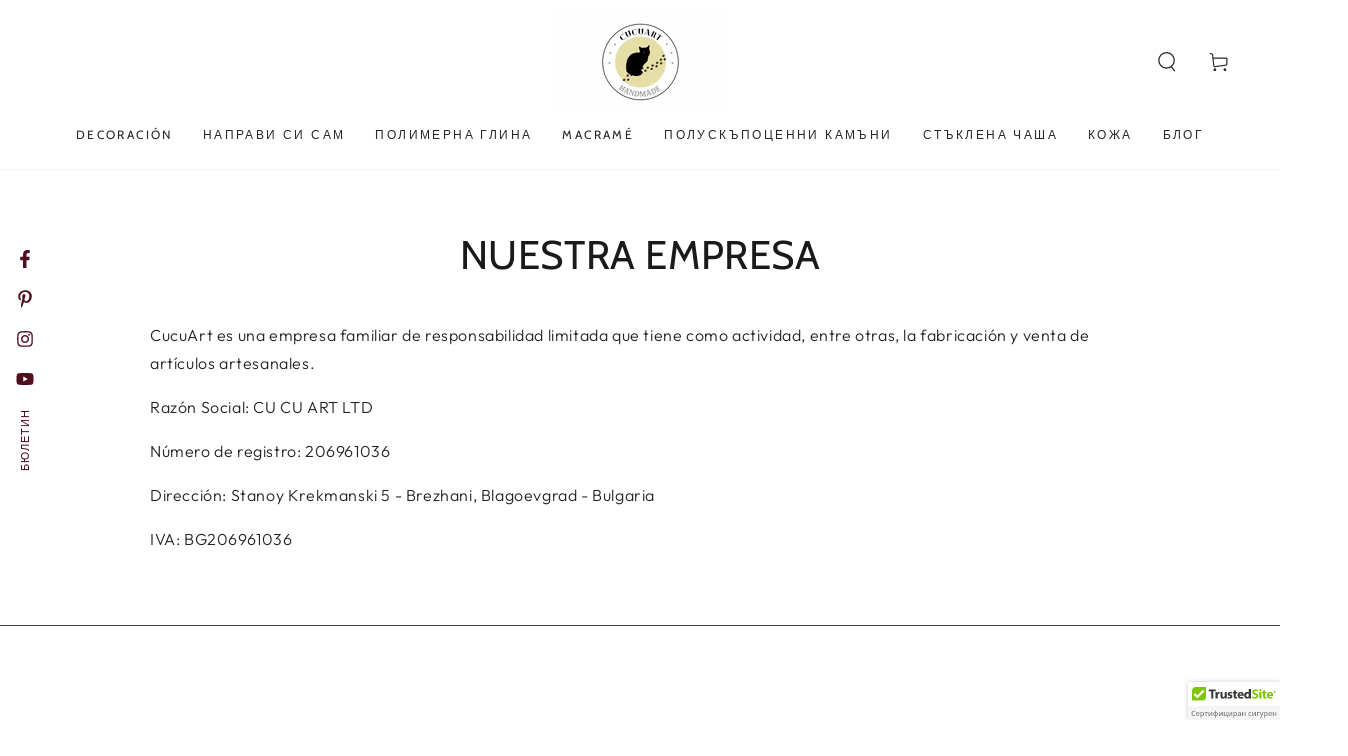

--- FILE ---
content_type: image/svg+xml
request_url: https://cdn.ywxi.net/meter/cucuart.art/205.svg?ts=1769606904848&l=bg
body_size: 6462
content:
<svg width="92" height="38" viewBox="0 0 92 38" fill="none" xmlns="http://www.w3.org/2000/svg">
<path d="M0 2C0 0.89543 0.895431 0 2 0H90C91.1046 0 92 0.895431 92 2V38H0V2Z" fill="white"/>
<rect y="24" width="92" height="14" fill="#F5F5F5"/>
<path d="M5.9711 29.507C5.48828 29.507 5.1086 29.6781 4.83203 30.0203C4.55547 30.3625 4.41719 30.8348 4.41719 31.4371C4.41719 32.0676 4.54961 32.5445 4.81446 32.868C5.08164 33.1914 5.46719 33.3531 5.9711 33.3531C6.18906 33.3531 6.4 33.332 6.60391 33.2898C6.80781 33.2453 7.01992 33.1891 7.24024 33.1211V33.8418C6.83711 33.9941 6.38008 34.0703 5.86914 34.0703C5.1168 34.0703 4.53906 33.843 4.13594 33.3883C3.73281 32.9313 3.53125 32.2785 3.53125 31.4301C3.53125 30.8957 3.62852 30.4281 3.82305 30.0273C4.01992 29.6266 4.30352 29.3195 4.67383 29.1063C5.04414 28.893 5.47891 28.7863 5.97813 28.7863C6.50313 28.7863 6.98828 28.8965 7.4336 29.1168L7.13125 29.8164C6.95781 29.7344 6.77383 29.6629 6.5793 29.602C6.38711 29.5387 6.18438 29.507 5.9711 29.507ZM9.95781 34.0703C9.35313 34.0703 8.87969 33.8945 8.5375 33.543C8.19766 33.1891 8.02774 32.7027 8.02774 32.084C8.02774 31.4488 8.18594 30.9496 8.50235 30.5863C8.81875 30.223 9.25352 30.0414 9.80664 30.0414C10.3199 30.0414 10.7254 30.1973 11.023 30.509C11.3207 30.8207 11.4695 31.2496 11.4695 31.7957V32.2422H8.87852C8.89024 32.6195 8.99219 32.9102 9.18438 33.1141C9.37656 33.3156 9.64727 33.4164 9.99649 33.4164C10.2262 33.4164 10.4395 33.3953 10.6363 33.3531C10.8355 33.3086 11.0488 33.2359 11.2762 33.1352V33.8066C11.0746 33.9027 10.8707 33.9707 10.6645 34.0105C10.4582 34.0504 10.2227 34.0703 9.95781 34.0703ZM9.80664 30.6672C9.54414 30.6672 9.33321 30.7504 9.17383 30.9168C9.0168 31.0832 8.92305 31.3258 8.89258 31.6445H10.6574C10.6527 31.3234 10.5754 31.0809 10.4254 30.9168C10.2754 30.7504 10.0691 30.6672 9.80664 30.6672ZM14.3805 34.0703C13.8883 34.0703 13.5063 33.8934 13.2344 33.5395H13.1852C13.218 33.8676 13.2344 34.0668 13.2344 34.1371V35.7297H12.4082V30.1117H13.0762C13.0949 30.1844 13.1336 30.3578 13.1922 30.632H13.2344C13.4922 30.2383 13.8789 30.0414 14.3945 30.0414C14.8797 30.0414 15.257 30.2172 15.5266 30.5688C15.7984 30.9203 15.9344 31.4137 15.9344 32.0488C15.9344 32.684 15.7961 33.1797 15.5195 33.5359C15.2453 33.8922 14.8656 34.0703 14.3805 34.0703ZM14.1801 30.7164C13.852 30.7164 13.6117 30.8125 13.4594 31.0047C13.3094 31.1969 13.2344 31.5039 13.2344 31.9258V32.0488C13.2344 32.5223 13.3094 32.8656 13.4594 33.0789C13.6094 33.2898 13.8543 33.3953 14.1941 33.3953C14.4801 33.3953 14.7004 33.2781 14.8551 33.0438C15.0098 32.8094 15.0871 32.4754 15.0871 32.0418C15.0871 31.6059 15.0098 31.2766 14.8551 31.0539C14.7027 30.8289 14.4777 30.7164 14.1801 30.7164ZM19.8156 30.1117V30.7586H18.55V34H17.7203V30.7586H16.4547V30.1117H19.8156ZM21.3555 30.1117V32.1051C21.3555 32.3371 21.3367 32.6781 21.2992 33.1281L23.2504 30.1117H24.2594V34H23.4648V32.0418C23.4648 31.934 23.4707 31.7594 23.4824 31.518C23.4965 31.2766 23.5082 31.1008 23.5176 30.9906L21.5734 34H20.5645V30.1117H21.3555ZM29.9863 32.0559C29.9863 32.6395 29.8094 33.1047 29.4555 33.4516C29.1039 33.7984 28.6164 33.9953 27.993 34.0422V35.7297H27.209V34.0422C26.5926 33.9953 26.1039 33.7961 25.743 33.4445C25.3844 33.0906 25.2051 32.6277 25.2051 32.0559C25.2051 31.4629 25.3797 30.9953 25.7289 30.6531C26.0781 30.3086 26.5738 30.1141 27.216 30.0695V28.5297H27.993V30.0695C28.6164 30.1258 29.1039 30.3285 29.4555 30.6777C29.8094 31.027 29.9863 31.4863 29.9863 32.0559ZM26.0629 32.0559C26.0629 32.4402 26.159 32.7496 26.3512 32.984C26.5434 33.2184 26.8316 33.3555 27.216 33.3953V30.7164C26.8293 30.7609 26.5398 30.8992 26.3477 31.1313C26.1578 31.3633 26.0629 31.6715 26.0629 32.0559ZM29.132 32.0559C29.132 31.6762 29.0359 31.3715 28.8438 31.1418C28.6539 30.9121 28.3703 30.775 27.993 30.7305V33.3953C28.375 33.3508 28.6598 33.2125 28.8473 32.9805C29.0371 32.7461 29.132 32.4379 29.132 32.0559ZM31.7336 30.1117V32.1051C31.7336 32.3371 31.7148 32.6781 31.6773 33.1281L33.6285 30.1117H34.6375V34H33.843V32.0418C33.843 31.934 33.8488 31.7594 33.8605 31.518C33.8746 31.2766 33.8863 31.1008 33.8957 30.9906L31.9516 34H30.9426V30.1117H31.7336ZM39.2781 33.3602H39.8406V35.3676H39.0637V34H35.8152V30.1117H36.6414V33.3461H38.452V30.1117H39.2781V33.3602ZM41.3383 30.1117V32.1051C41.3383 32.3371 41.3195 32.6781 41.282 33.1281L43.2332 30.1117H44.2422V34H43.4477V32.0418C43.4477 31.934 43.4535 31.7594 43.4652 31.518C43.4793 31.2766 43.491 31.1008 43.5004 30.9906L41.5563 34H40.5473V30.1117H41.3383ZM47.3922 34.0703C46.9 34.0703 46.518 33.8934 46.2461 33.5395H46.1969C46.2297 33.8676 46.2461 34.0668 46.2461 34.1371V35.7297H45.4199V30.1117H46.0879C46.1066 30.1844 46.1453 30.3578 46.2039 30.632H46.2461C46.5039 30.2383 46.8906 30.0414 47.4063 30.0414C47.8914 30.0414 48.2688 30.2172 48.5383 30.5688C48.8102 30.9203 48.9461 31.4137 48.9461 32.0488C48.9461 32.684 48.8078 33.1797 48.5313 33.5359C48.257 33.8922 47.8773 34.0703 47.3922 34.0703ZM47.1918 30.7164C46.8637 30.7164 46.6234 30.8125 46.4711 31.0047C46.3211 31.1969 46.2461 31.5039 46.2461 31.9258V32.0488C46.2461 32.5223 46.3211 32.8656 46.4711 33.0789C46.6211 33.2898 46.866 33.3953 47.2059 33.3953C47.4918 33.3953 47.7121 33.2781 47.8668 33.0438C48.0215 32.8094 48.0988 32.4754 48.0988 32.0418C48.0988 31.6059 48.0215 31.2766 47.8668 31.0539C47.7145 30.8289 47.4895 30.7164 47.1918 30.7164ZM52.3387 34L52.1734 33.4586H52.1453C51.9578 33.6953 51.7691 33.857 51.5793 33.9438C51.3895 34.0281 51.1457 34.0703 50.848 34.0703C50.466 34.0703 50.1672 33.9672 49.9516 33.7609C49.7383 33.5547 49.6316 33.2629 49.6316 32.8855C49.6316 32.4848 49.7805 32.1824 50.0781 31.9785C50.3758 31.7746 50.8293 31.6633 51.4387 31.6445L52.1102 31.6234V31.416C52.1102 31.1676 52.0516 30.9824 51.9344 30.8605C51.8195 30.7363 51.6402 30.6742 51.3965 30.6742C51.1973 30.6742 51.0063 30.7035 50.8234 30.7621C50.6406 30.8207 50.4648 30.8898 50.2961 30.9695L50.0289 30.3789C50.2398 30.2688 50.4707 30.1855 50.7215 30.1293C50.9723 30.0707 51.209 30.0414 51.4316 30.0414C51.9262 30.0414 52.2988 30.1492 52.5496 30.3648C52.8027 30.5805 52.9293 30.9191 52.9293 31.3809V34H52.3387ZM51.1082 33.4375C51.4082 33.4375 51.6484 33.3543 51.8289 33.1879C52.0117 33.0191 52.1031 32.7836 52.1031 32.4813V32.1438L51.6039 32.1648C51.2148 32.1789 50.9313 32.2445 50.7531 32.3617C50.5773 32.4766 50.4895 32.6535 50.4895 32.8926C50.4895 33.066 50.541 33.2008 50.6441 33.2969C50.7473 33.3906 50.902 33.4375 51.1082 33.4375ZM54.9086 30.1117V31.6727H56.7402V30.1117H57.5664V34H56.7402V32.323H54.9086V34H54.0824V30.1117H54.9086ZM62.1895 34.0703C61.6012 34.0703 61.1535 33.8992 60.8465 33.557C60.5418 33.2125 60.3895 32.7191 60.3895 32.077C60.3895 31.423 60.5488 30.9203 60.8676 30.5688C61.1887 30.2172 61.6516 30.0414 62.2563 30.0414C62.6664 30.0414 63.0355 30.1176 63.3637 30.2699L63.1141 30.9344C62.7648 30.7984 62.4766 30.7305 62.2492 30.7305C61.5766 30.7305 61.2402 31.177 61.2402 32.0699C61.2402 32.5059 61.3234 32.834 61.4898 33.0543C61.6586 33.2723 61.9047 33.3813 62.2281 33.3813C62.5961 33.3813 62.9441 33.2898 63.2723 33.107V33.8277C63.1246 33.9145 62.9664 33.9766 62.7977 34.0141C62.6313 34.0516 62.4285 34.0703 62.1895 34.0703ZM64.9773 30.1117V32.1051C64.9773 32.3371 64.9586 32.6781 64.9211 33.1281L66.8723 30.1117H67.8812V34H67.0867V32.0418C67.0867 31.934 67.0926 31.7594 67.1043 31.518C67.1184 31.2766 67.1301 31.1008 67.1395 30.9906L65.1953 34H64.1863V30.1117H64.9773ZM71.5727 30.1117V30.7586H69.8852V34H69.059V30.1117H71.5727ZM71.7309 30.1117H72.6309L73.4219 32.316C73.5414 32.6301 73.6211 32.9254 73.6609 33.202H73.6891C73.7102 33.073 73.7488 32.9172 73.8051 32.7344C73.8613 32.5492 74.159 31.675 74.6981 30.1117H75.591L73.9281 34.5168C73.6258 35.3254 73.1219 35.7297 72.4164 35.7297C72.2336 35.7297 72.0555 35.7098 71.882 35.6699V35.016C72.0063 35.0441 72.1481 35.0582 72.3074 35.0582C72.7059 35.0582 72.9859 34.8273 73.1477 34.3656L73.2918 34L71.7309 30.1117ZM78.1539 34.0703C77.6617 34.0703 77.2797 33.8934 77.0078 33.5395H76.9586C76.9914 33.8676 77.0078 34.0668 77.0078 34.1371V35.7297H76.1816V30.1117H76.8496C76.8684 30.1844 76.907 30.3578 76.9656 30.632H77.0078C77.2656 30.2383 77.6523 30.0414 78.168 30.0414C78.6531 30.0414 79.0305 30.2172 79.3 30.5688C79.5719 30.9203 79.7078 31.4137 79.7078 32.0488C79.7078 32.684 79.5695 33.1797 79.293 33.5359C79.0188 33.8922 78.6391 34.0703 78.1539 34.0703ZM77.9535 30.7164C77.6254 30.7164 77.3852 30.8125 77.2328 31.0047C77.0828 31.1969 77.0078 31.5039 77.0078 31.9258V32.0488C77.0078 32.5223 77.0828 32.8656 77.2328 33.0789C77.3828 33.2898 77.6277 33.3953 77.9676 33.3953C78.2535 33.3953 78.4738 33.2781 78.6285 33.0438C78.7832 32.8094 78.8605 32.4754 78.8605 32.0418C78.8605 31.6059 78.7832 31.2766 78.6285 31.0539C78.4762 30.8289 78.2512 30.7164 77.9535 30.7164ZM82.3656 34.0703C81.7609 34.0703 81.2875 33.8945 80.9453 33.543C80.6055 33.1891 80.4355 32.7027 80.4355 32.084C80.4355 31.4488 80.5937 30.9496 80.9102 30.5863C81.2266 30.223 81.6613 30.0414 82.2145 30.0414C82.7277 30.0414 83.1332 30.1973 83.4309 30.509C83.7285 30.8207 83.8773 31.2496 83.8773 31.7957V32.2422H81.2863C81.298 32.6195 81.4 32.9102 81.5922 33.1141C81.7844 33.3156 82.0551 33.4164 82.4043 33.4164C82.634 33.4164 82.8473 33.3953 83.0441 33.3531C83.2434 33.3086 83.4566 33.2359 83.684 33.1352V33.8066C83.4824 33.9027 83.2785 33.9707 83.0723 34.0105C82.866 34.0504 82.6305 34.0703 82.3656 34.0703ZM82.2145 30.6672C81.952 30.6672 81.741 30.7504 81.5816 30.9168C81.4246 31.0832 81.3309 31.3258 81.3004 31.6445H83.0652C83.0605 31.3234 82.9832 31.0809 82.8332 30.9168C82.6832 30.7504 82.477 30.6672 82.2145 30.6672ZM85.6422 30.1117V31.6727H87.4738V30.1117H88.3V34H87.4738V32.323H85.6422V34H84.816V30.1117H85.6422Z" fill="#808482"/>
<g clip-path="url(#clip0)">
<path fill-rule="evenodd" clip-rule="evenodd" d="M86.2884 9.99421V10.5284H85.974V9.20102C86.0981 9.17674 86.2719 9.16055 86.4952 9.16055C86.7517 9.16055 86.8676 9.20102 86.9668 9.25768C87.0413 9.31433 87.0992 9.41955 87.0992 9.54905C87.0992 9.69474 86.9834 9.80805 86.8179 9.85661V9.8728C86.9503 9.92136 87.0248 10.0185 87.0661 10.1965C87.1075 10.3989 87.1323 10.4798 87.1654 10.5284H86.8262C86.7848 10.4798 86.76 10.3584 86.7186 10.2046C86.6938 10.059 86.6111 9.99421 86.4373 9.99421H86.2884ZM86.2967 9.39527V9.77568H86.4456C86.6194 9.77568 86.76 9.71902 86.76 9.58143C86.76 9.46002 86.669 9.37908 86.4704 9.37908C86.3877 9.37908 86.3298 9.38718 86.2967 9.39527ZM86.5035 8.50496C87.2895 8.50496 87.8935 9.0958 87.8935 9.83233C87.8935 10.585 87.2895 11.1759 86.5035 11.1759C85.7258 11.1759 85.1053 10.585 85.1053 9.83233C85.1053 9.0958 85.7258 8.50496 86.5035 8.50496ZM86.5035 8.77205C85.8995 8.77205 85.4528 9.24958 85.4528 9.83233C85.4528 10.4232 85.8996 10.8926 86.5118 10.8926C87.1075 10.8926 87.546 10.4232 87.546 9.84043C87.546 9.24958 87.1075 8.77205 86.5035 8.77205Z" fill="#80C600"/>
<path fill-rule="evenodd" clip-rule="evenodd" d="M83.203 12.5244C83.203 12.0326 82.989 11.2086 82.0519 11.2086C81.1952 11.2086 80.847 11.9795 80.7934 12.5244H83.203ZM80.807 13.9067C80.8738 14.7438 81.7038 15.1426 82.6543 15.1426C83.3501 15.1426 83.9125 15.0496 84.4613 14.8767L84.7289 16.2457C84.0596 16.5114 83.2432 16.6444 82.3595 16.6444C80.1377 16.6444 78.8659 15.3686 78.8659 13.3352C78.8659 11.687 79.8967 9.86624 82.1722 9.86624C84.2872 9.86624 85.0904 11.501 85.0904 13.1091C85.0904 13.4548 85.0503 13.7603 85.0235 13.9067H80.807Z" fill="#80C600"/>
<path fill-rule="evenodd" clip-rule="evenodd" d="M77.0989 8.15178V10.0125H78.558V11.5011H77.0989V13.8534C77.0989 14.6376 77.2864 14.9965 77.9021 14.9965C78.1565 14.9965 78.3572 14.9699 78.5043 14.9432L78.5177 16.4716C78.2499 16.578 77.7682 16.6445 77.1925 16.6445C76.5366 16.6445 75.9878 16.4184 75.6666 16.0863C75.2919 15.7008 75.1044 15.0762 75.1044 14.1591V11.5011H74.2343V10.0125H75.1044V8.60368L77.0989 8.15178Z" fill="#80C600"/>
<path fill-rule="evenodd" clip-rule="evenodd" d="M71.3428 16.5115H73.3775V10.0124H71.3428V16.5115ZM73.4444 8.205C73.4444 8.76322 73.0163 9.21494 72.3469 9.21494C71.7043 9.21494 71.276 8.76322 71.2894 8.205C71.276 7.62015 71.7043 7.18156 72.3604 7.18156C73.0163 7.18156 73.4312 7.62015 73.4444 8.205Z" fill="#80C600"/>
<path fill-rule="evenodd" clip-rule="evenodd" d="M64.5829 14.4249C65.1316 14.704 65.975 14.9832 66.8449 14.9832C67.7822 14.9832 68.2773 14.5978 68.2773 14.013C68.2773 13.4548 67.8492 13.1356 66.7646 12.7503C65.2655 12.232 64.2883 11.4079 64.2883 10.1056C64.2883 8.57722 65.5733 7.40753 67.7017 7.40753C68.7192 7.40753 69.4686 7.62017 70.0042 7.85943L69.5489 9.49415C69.1876 9.32145 68.5451 9.06888 67.6617 9.06888C66.778 9.06888 66.3497 9.46753 66.3497 9.93274C66.3497 10.5043 66.8585 10.7567 68.023 11.1954C69.6159 11.7801 70.3655 12.6042 70.3655 13.8667C70.3655 15.3685 69.201 16.6445 66.7246 16.6445C65.694 16.6445 64.6764 16.3786 64.168 16.0996L64.5829 14.4249Z" fill="#80C600"/>
<path fill-rule="evenodd" clip-rule="evenodd" d="M60.8612 12.7636C60.8612 12.6573 60.8478 12.511 60.8344 12.4049C60.7139 11.8598 60.2721 11.4079 59.6431 11.4079C58.7196 11.4079 58.2374 12.232 58.2374 13.2555C58.2374 14.3586 58.7864 15.0496 59.6297 15.0496C60.2187 15.0496 60.6871 14.6509 60.8075 14.0794C60.8478 13.9331 60.8612 13.7871 60.8612 13.6142V12.7636ZM62.8957 7.07529V14.5712C62.8957 15.3021 62.9225 16.073 62.9494 16.5116H61.1422L61.0485 15.5545H61.0217C60.6068 16.2856 59.817 16.6578 58.9736 16.6578C57.421 16.6578 56.1761 15.3421 56.1761 13.3218C56.1628 11.1289 57.5415 9.86621 59.1077 9.86621C59.9109 9.86621 60.5399 10.1454 60.8344 10.5973H60.8612V7.07529H62.8957Z" fill="#363832"/>
<path fill-rule="evenodd" clip-rule="evenodd" d="M51.4738 13.8737C51.5406 14.7108 52.3705 15.1096 53.321 15.1096C54.0171 15.1096 54.5793 15.0166 55.1281 14.8438L55.3957 16.2128C54.7264 16.4785 53.91 16.6114 53.0263 16.6114C50.8045 16.6114 49.5327 15.3356 49.5327 13.3022C49.5327 11.654 50.5635 9.83327 52.839 9.83327C54.954 9.83327 55.7572 11.468 55.7572 13.0761C55.7572 13.4218 55.717 13.7273 55.6903 13.8737H51.4738ZM53.8698 12.4914C53.8698 11.9996 53.6556 11.1757 52.7187 11.1757C51.862 11.1757 51.5138 11.9465 51.4602 12.4914H53.8698Z" fill="#363832"/>
<path fill-rule="evenodd" clip-rule="evenodd" d="M47.7157 8.15178V10.0125H49.1748V11.5011H47.7157V13.8534C47.7157 14.6376 47.9032 14.9965 48.5189 14.9965C48.7733 14.9965 48.974 14.9699 49.1212 14.9432L49.1346 16.4716C48.8668 16.578 48.385 16.6445 47.8094 16.6445C47.1535 16.6445 46.6047 16.4184 46.2834 16.0863C45.9087 15.7008 45.7214 15.0762 45.7214 14.1591V11.5011H44.8513V10.0125H45.7214V8.60368L47.7157 8.15178Z" fill="#363832"/>
<path fill-rule="evenodd" clip-rule="evenodd" d="M39.8044 14.7439C40.1793 14.9698 40.9557 15.2357 41.5579 15.2357C42.1738 15.2357 42.4282 15.0229 42.4282 14.6908C42.4282 14.3585 42.2274 14.199 41.4644 13.9466C40.1124 13.4947 39.5902 12.7636 39.6036 11.9927C39.6036 10.7834 40.6478 9.86633 42.2675 9.86633C43.0304 9.86633 43.7131 10.039 44.1146 10.2385L43.7532 11.634C43.4588 11.4744 42.8965 11.2618 42.3343 11.2618C41.8391 11.2618 41.5579 11.4611 41.5579 11.7934C41.5579 12.0992 41.8123 12.2586 42.6155 12.5376C43.8604 12.9631 44.3824 13.5877 44.3958 14.5445C44.3958 15.754 43.4319 16.6445 41.5579 16.6445C40.7013 16.6445 39.9383 16.4583 39.4431 16.1926L39.8044 14.7439Z" fill="#363832"/>
<path fill-rule="evenodd" clip-rule="evenodd" d="M38.6798 14.4249C38.6798 15.2755 38.7064 15.9668 38.7334 16.5115H36.9665L36.8726 15.5946H36.8326C36.5782 15.9933 35.9623 16.6578 34.7845 16.6578C33.4593 16.6578 32.4821 15.8337 32.4821 13.8269V10.0124H34.5302V13.508C34.5302 14.4514 34.8381 15.0229 35.5476 15.0229C36.1096 15.0229 36.4309 14.6376 36.5648 14.3186C36.6184 14.199 36.6316 14.0394 36.6316 13.88V10.0124H38.6798V14.4249Z" fill="#363832"/>
<path fill-rule="evenodd" clip-rule="evenodd" d="M27.5961 12.1522C27.5961 11.1953 27.5694 10.5707 27.5426 10.0125H29.2961L29.363 11.2086H29.4166C29.7513 10.2651 30.5543 9.86624 31.1834 9.86624C31.3709 9.86624 31.4646 9.86624 31.6119 9.89287V11.7935C31.4646 11.7668 31.2906 11.7402 31.0631 11.7402C30.3135 11.7402 29.8047 12.1391 29.6708 12.7637C29.6442 12.8964 29.6306 13.056 29.6306 13.2156V16.5116H27.5961V12.1522Z" fill="#363832"/>
<path fill-rule="evenodd" clip-rule="evenodd" d="M23.1652 9.25489H20.7422V7.55379H27.6762V9.25489H25.2132V16.5116H23.1652V9.25489Z" fill="#363832"/>
<g clip-path="url(#clip1)">
<ellipse cx="11" cy="11.9176" rx="7" ry="6.91765" fill="white"/>
<path fill-rule="evenodd" clip-rule="evenodd" d="M14.307 18.8353H4V8.64972C4 6.63401 5.65348 5 7.69304 5H18V15.1856C18 17.2013 16.3465 18.8353 14.307 18.8353ZM15.1435 7.89562C15.03 7.78185 14.8439 7.78185 14.7302 7.89562L9.56383 13.0643C9.45011 13.178 9.26419 13.178 9.15065 13.0643L7.26963 11.1826C7.15609 11.0688 6.97 11.0688 6.85628 11.1826L5.6164 12.423C5.50287 12.5368 5.50287 12.7228 5.6164 12.8365L9.15065 16.3722C9.26419 16.4857 9.45011 16.4857 9.56383 16.3722L16.3836 9.54957C16.4971 9.43581 16.4971 9.24981 16.3836 9.13604L15.1435 7.89562Z" fill="#80C600"/>
</g>
</g>
<defs>
<clipPath id="clip0">
<rect width="84" height="13.8353" fill="white" transform="translate(4 5)"/>
</clipPath>
<clipPath id="clip1">
<rect width="14" height="13.8353" fill="white" transform="translate(4 5)"/>
</clipPath>
</defs>
</svg>
